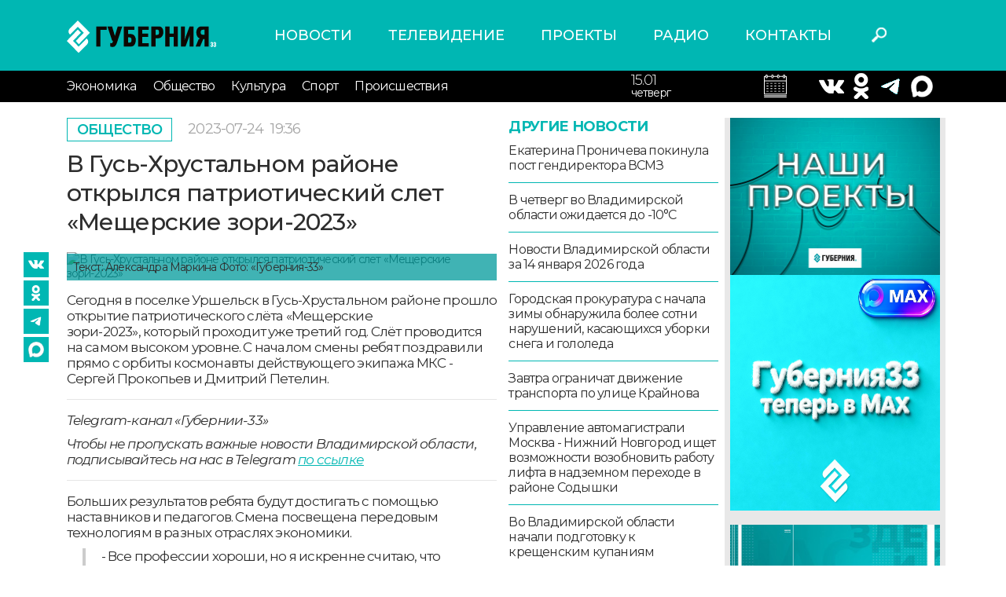

--- FILE ---
content_type: text/html; charset=UTF-8
request_url: https://trc33.ru/news/society/v_gus-hrustalnom_rayone_otkrylsya_patrioticheskiy_slet_mescherskie_zori-202393974
body_size: 38116
content:
<!DOCTYPE html>
<html lang = "ru">
<head>
    <meta http-equiv = "X-UA-Compatible" content = "IE=edge">
    <meta name = "viewport" content = "width=device-width, initial-scale=1">
    <link href = "https://fonts.googleapis.com/css2?family=Montserrat:ital,wght@0,300;0,400;0,500;0,600;0,700;1,400;1,600&display=swap" rel = "stylesheet">
    <link rel = "stylesheet" type = "text/css" href = "/assets/css/bootstrap.css"/>
    <link rel = "stylesheet" type = "text/css" href = "/assets/style.css?v=0.1.7"/>
    <link rel = "stylesheet" type = "text/css" href = "/assets/css/slick.css"/>
    <link rel = "stylesheet" type = "text/css" href = "/assets/css/slick-theme.css"/>
    <link rel = "stylesheet" type = "text/css" href = "/assets/media.css?v=0.0.3"/>
    <link rel = "stylesheet" href = "//code.jquery.com/ui/1.12.1/themes/base/jquery-ui.css">
    <link rel = "icon" href = "https://trc33.ru/favicon.svg" type = "image/x-icon">
    <meta name = "yandex-verification" content = "f28c96c93707b12a"/>
    <meta name = "description" content = "Сегодня в поселке Уршельск в Гусь-Хрустальном районе прошло открытие патриотического слета «Мещерские зори-2023», который проходит уже третий год. Слёт проводится на самом высоком уровне. С началом смены ребят поздравили прямо с орбиты космонавты действующего экипажа МКС - Сергей Прокопьев и Дмитрий Петелин.">
    <meta name = "keywords" content = "владимирская область, Гусь-Хрустальный район, Мещерские зори, Губерния 33">
    <link rel = "canonical" href = "https://trc33.ru/news/society/v_gus-hrustalnom_rayone_otkrylsya_patrioticheskiy_slet_mescherskie_zori-202393974"/>
    <meta property = "og:title" content = "В Гусь-Хрустальном районе открылся патриотический слет «Мещерские зори-2023»"/>
    <meta property = "og:description" content = "Сегодня в поселке Уршельск в Гусь-Хрустальном районе прошло открытие патриотического слета «Мещерские зори-2023», который проходит уже третий год. Слёт проводится на самом высоком уровне. С началом смены ребят поздравили прямо с орбиты космонавты действующего экипажа МКС - Сергей Прокопьев и Дмитрий Петелин."/>
    <meta itemprop = "description" content = "Сегодня в поселке Уршельск в Гусь-Хрустальном районе прошло открытие патриотического слета «Мещерские зори-2023», который проходит уже третий год. Слёт проводится на самом высоком уровне. С началом смены ребят поздравили прямо с орбиты космонавты действующего экипажа МКС - Сергей Прокопьев и Дмитрий Петелин."/>
            <meta property = "og:image" content = "https://trc33.ru/upload/upload/images/preview/25-07-2023/Снимок экрана (1981).png"/>
        <meta property = "og:url" content = "https://trc33.ru/news/society/v_gus-hrustalnom_rayone_otkrylsya_patrioticheskiy_slet_mescherskie_zori-202393974"/>
    <link rel = "stylesheet" type = "text/css" media = "all" href = "https://trc33.ru/comments/css/comments.css"/>
    <script type = "text/javascript" src = "https://trc33.ru/js/app.js"/>
    </script>
    <script type = "text/javascript" src = "https://trc33.ru/comments/js/comment-reply.js"/>
    </script>
    <script type = "text/javascript" src = "https://trc33.ru/comments/js/comment-scripts.js"/>
    </script>
    <!-- Yandex.RTB-->
    <script>window.yaContextCb = window.yaContextCb || []</script>
    <script src = "https://yandex.ru/ads/system/context.js" async></script>
    <script async src="https://widget.sparrow.ru/js/embed.js"></script>
    <title>В Гусь-Хрустальном районе открылся патриотический слет «Мещерские зори-2023»</title>
</head>
<body>
<div id = "app"></div>
<div class = "wrapper ">
    <header class = "header">
        <div class = "container">
            <div class = "row align-items-center">
                <div class = "col col-lg-3 col-sm-5 col-5">
                    <a href = "/" class = "logo"><img src = "/assets/images/logo.svg" alt = "logo"></a>
                </div>
                <div class = "col col-lg-6 ">
                    <nav class = "menu-header-top">
                        <ul class="m-first">
    <li >
        <a href="https://trc33.ru/news/">Новости </a>
    </li>
    <li >
        <a href="https://trc33.ru/programm/">Телевидение </a>
    </li>
    <li >
        <a href="https://trc33.ru/tv/">Проекты </a>
    </li>
    <li >
        <a href="https://trc33.ru/radio?erid=2VtzqxCWUmk/">Радио </a>
    </li>
    <li >
        <a href="https://trc33.ru/contacts/">Контакты </a>
    </li>
</ul>
                    </nav>
                </div>
                <div class = "col col-lg-1 col-sm-1 col-2">
                    <div class = "header-search">
                        <button class = "search-button"></button>
                    </div>
                </div>
                <div class = "col col-lg-2 col-sm-2 col-3">
                    <div class = "header-weather">

                    </div>
                </div>
            </div>

        </div>
        <div class = "header-bottom">
            <div class = "container">
                <div class = "row align-items-center">
                    <div class = "burger_mob col col-lg-1 col-md-2 col-2">
                        <button class = "menu-button-bottom toggle-hamburger toggle-hamburger__animx"><span></span>
                        </button>
                    </div>
                    <div class = "col col-lg-8 col-sm-4 col-1">
                        <nav class = "menu-header-bottom open_always">
                            <button class = "menu-close toggle-hamburger toggle-hamburger__animx is-active">
                                <span></span></button>
                            <div class = "menu-container">
                                <ul class="m-first">
    <li >
        <a href="https://trc33.ru/news/">Новости </a>
    </li>
    <li >
        <a href="https://trc33.ru/programm/">Телевидение </a>
    </li>
    <li >
        <a href="https://trc33.ru/tv/">Проекты </a>
    </li>
    <li >
        <a href="https://trc33.ru/radio?erid=2VtzqxCWUmk/">Радио </a>
    </li>
    <li >
        <a href="https://trc33.ru/contacts/">Контакты </a>
    </li>
</ul>
                                <ul class="m-second">
<li >
    <a href="https://trc33.ru/news/economy">Экономика </a>
</li>
<li >
    <a href="https://trc33.ru/news/society">Общество </a>
</li>
<li >
    <a href="https://trc33.ru/news/culture">Культура </a>
</li>
<li >
    <a href="https://trc33.ru/news/sport">Спорт </a>
</li>
<li >
    <a href="https://trc33.ru/news/events">Происшествия </a>
</li>
</ul>
                            </div>
                        </nav>
                    </div>
                    <div class = "col col-lg-2 col-sm-4 col-4 right">

                        <div class="calendar1">
                        <input style = "display:none;" type = "text" id = "datepicker">
                        <div class = "header-calendar">
                            <div class = "date">15.01</div>
                            <div class = "day">четверг</div>
                        </div>
                        </div>
                    </div>
                    <div class = "col col-lg-2 col-sm-4 col-4">
                        <div class = "header-kurses">
                          
                            <div class = "kurs-item">
                                <div class = "simvol">
                                    <a target = "_blank" href = "https://vk.com/gubernia33"><img src = "/assets/images/vk2.png" alt = ""></a>
                                </div>
                            </div>
                            <div class = "kurs-item">		
                                <div class = "value">
                                    <a target = "_blank" href = "https://www.ok.ru/group/53576739651799/topics"><img src = "/assets/images/ok2.png" alt = ""></a>
                                </div>
                            </div>
                            <div class = "kurs-item">
                                <div class = "value">
                                    <a target = "_blank" href = "https://t.me/guberniya33"><img src = "/assets/images/tg.png" alt = ""></a>
<div class = "kurs-item">
                                <div class = "value">
                                    <a target = "_blank" href = "https://max.ru/gubernia33"><img src = "/assets/images/max.png" alt = ""></a>
                                </div>

                                </div>
                            </div>

                        </div>
                    </div>
                </div>
            </div>
        </div>
    </header>
    <div class="bg"></div>
    <div class = "content container">
        <div  style = "display:none;" class = " row search_div_1">
            <div class = "col col-lg-12 col-sm-12 col-12">
                <form class = "search_form_1" action = "/search/">
                    <input type = "text" class = "search_div" name = "q" value = "" placeholder = "Поиск"/>
                    <button class = "close_search">X</button>
                </form>
            </div>
        </div>
        <input type = "hidden" id = "cur_act" value = "<"/>
<input type = "hidden" id = "cur_id" value = "56759"/>
<div class = "news-detail-page">
   <div class = "news-inner other_news_div" data-link="/news/society/v_gus-hrustalnom_rayone_otkrylsya_patrioticheskiy_slet_mescherskie_zori-202393974">
      <div class = "row">
         <div class = "col col-lg-9 col-md-9 col-sm-12 col-12">
            <div class = "news-detail">
               <div class = "row">
                  <div class = "col col-lg-8 col-md-8 col-sm-12 col-12">
                    <div class = "inner-top items">
                       <a href = "/news/society" class = "category"> Общество </a>
                                              <div class = "time">2023-07-24 <span class = "time_h">19:36</span></div>
                                           </div>
                    <h1>В Гусь-Хрустальном районе открылся патриотический слет «Мещерские зори-2023»</h1>
                     <div class = "news-detail-inner">
                        <div class="inner-seti">
    <a target = "_blank" href="https://vk.com/gubernia33"><img src="/assets/images/vk2.png" alt=""></a>
    <a target = "_blank" href="https://www.ok.ru/group/53576739651799/topics"><img src="/assets/images/ok2.png" alt=""></a>
    <a target = "_blank" href="https://t.me/guberniya33"><img src="/assets/images/tg.png" alt=""></a>
    <a target = "_blank" href="https://max.ru/gubernia33"><img src="/assets/images/max2.png" alt=""></a>
</div>
                         <div class = "detail-image">
                           <img src = "/upload/upload/images/preview/25-07-2023/Снимок экрана (1981).png" alt = "В Гусь-Хрустальном районе открылся патриотический слет «Мещерские зори-2023»">
                                                      <div class = "image-info">
                              Текст: Александра Маркина  Фото: «Губерния-33»                           </div>
                                                   </div>
                                                <div class = "detail-text">
                           <p>Сегодня в поселке Уршельск в Гусь-Хрустальном районе прошло открытие патриотического слёта «Мещерские зори-2023», который проходит уже третий год. Слёт проводится на самом высоком уровне. С началом смены ребят поздравили прямо с орбиты космонавты действующего экипажа МКС - Сергей Прокопьев и Дмитрий Петелин.</p>

<hr />
<p><em>Telegram-канал «Губернии-33»</em></p>

<p><em>Чтобы не пропускать важные новости Владимирской области, подписывайтесь на нас в Telegram <a href="https://t.me/guberniya33">по ссылке</a></em></p>

<hr />
<p>Больших результатов ребята будут достигать с помощью наставников и педагогов. Смена посвещена передовым технологиям в разных отраслях экономики.</p>

<blockquote>
<p>- Все профессии хороши, но я искренне считаю, что инженера, конструктора двигают прогресс вперёд. Поэтому, если по итогу нашей встречи кто-то из ребят примет решение пойти учиться на конструктора, айтишника, программиста, то наверное, это будет очень хорошо, - отметил Эдуард Бендерский, президент благотворительного фонда «ВЫМПЕЛ».</p>
</blockquote>

<p>Открыли смену праздничным концертом с песнями и акробатическими номерами. Условия в лагере - спартанские. Жить придётся в палатках и без мобильных телефонов. Но ребят это не пугает. Даже тех, кто тут впервые.</p>

<blockquote>
<p>- Я не брал с собой телефон, да мне и не скучно. Тут не скучно. Есть чем заняться всегда. Очень интересное и уютное место. Мне всё нравится. Я уже  нашел новых друзей, - делится Тимофей Чувашов, житель города Гусь-Хрустальный.</p>
</blockquote>

<blockquote>
<p>- Мы будем считать главным итогом этого мероприятия, если ребята будут чувствовать себя одной большой семьёй. Уедут от сюда отдохнувшими, полными положительных эмоций и буду рассказывать не только близким , но и своим друзьям, - говорит Алексей Кабенкин, глава администрации Гусь-Хрустального района.</p>
</blockquote>

<p>Здоровый образ жизни и активная гражданская позиция - вот что служит пропуском на этот слёт. Продлится он 6-ть дней. Уроки мужества, экскурсии, мастер-класс. У ребят не будет свободного времени.</p>

<blockquote>
<p>- Им предстоит очень интересная, насыщенная программа. Они будут заниматься спортом, встречаться с новыми, интересными людьми, проводить культурно-массовые мероприятия, ходить в походы. И впервые у них здесь такие работы, которые используются совершенно в разных отраслях нашей жизни, - сообщает Владимир Киселёв, Председатель Законодательного Собрания Владимирской области.</p>
</blockquote>

<blockquote>
<p>- Поскольку мир не стоит на месте совершенно  разные вещи сейчас ребята изучают в школах, кванториумах. Это можно продолжать делать летом. Например, в этом году по оздоровительным лагерям отправили наши айти команды. В том числе команды роботехники для того, чтобы рассказать ребятам о  возможностях во Владимирской области. Это профориентация и в том числе интерес детей, - говорит Владимир Куимов, заместитель губернатора Владимирской области.</p>
</blockquote>

<p>География слёта вышла за пределы нашего региона. Сюда приехали дети и из Тверской области, а также -  Донецкой народной республики. Устроители смены надеются, что смена их сплотит.</p>                            <div class = "yt_video">
                              <iframe width='560' height='315' src='https://www.youtube.com/embed/IW72KEiTSPA' title='YouTube video player' frameborder='0' allow='accelerometer; autoplay; clipboard-write; encrypted-media; gyroscope; picture-in-picture; web-share' allowfullscreen></iframe>
                           </div>
                                                   </div>
                     </div>
                     <div class = "comment_list">
                        <div class="wrap_result"></div>
                     </div>


                                                <br /><br />
                          <div class = "" data-id = "14">
                              <div class = "news-navigation">
                                  <div class="row">
                                      <div>
                                                                                        <p><a href="/news/society/kommunalnye_sluzhby_preduprezhdayut_ob_ugroze_padeniya_sosulek14077">Коммунальные службы предупреждают об угрозе падения сосулек</a></p>
                                                                                        <p><a href="/news/society/gumanitarnyy_gruz_dlya_podrazdeleniy_zanimayuschihsya_bespilotnymi_letatelnymi_apparatami_otpravili_iz_vladimira_v_zonu_svo72539">Гуманитарный груз для подразделений, занимающихся беспилотными летательными аппаратами, отправили из Владимира в зону СВО</a></p>
                                                                                        <p><a href="/news/society/zavtra_ogranichat_dvizhenie_transporta_po_ulice_kraynova05191">Завтра ограничат движение транспорта по улице Крайнова</a></p>
                                                                                    <p>&nbsp;</p>
                                          <p>&nbsp;</p>
                                          <p>&nbsp;</p>
                                      </div>

                                  </div>
                              </div>

                          </div>
                          <br>
                                                              </div>
                                    <div class = "col col-lg-4 col-md-4 d-md-block d-lg-block d-none">
                     <div class = "other-news">
                        <div class = "title">Другие новости</div>
                        <div class = "items">
                            <a href = "/news/society/ekaterina_pronicheva_pokinula_post_gendirektora_vsmz65719" class = "item">Екатерина Проничева покинула пост гендиректора ВСМЗ</a>  <a href = "/news/society/v_chetverg_vo_vladimirskoy_oblasti_ozhidaetsya_do_-10degs13871" class = "item">В четверг во Владимирской области ожидается до -10°С</a>  <a href = "/news/society/novosti_vladimirskoy_oblasti_za_14_yanvarya_2026_goda32295" class = "item">Новости Владимирской области за 14 января 2026 года</a>  <a href = "/news/society/gorodskaya_prokuratura_s_nachala_zimy_obnaruzhila_bolee_sotni_narusheniy_kasayuschihsya_uborki_snega_i_gololeda41276" class = "item">Городская прокуратура с начала зимы обнаружила более сотни нарушений, касающихся уборки снега и гололеда</a>  <a href = "/news/society/zavtra_ogranichat_dvizhenie_transporta_po_ulice_kraynova05191" class = "item">Завтра ограничат движение транспорта по улице Крайнова</a>  <a href = "/news/society/upravlenie_avtomagistrali_moskva_-_nizhniy_novgorod_ischet_vozmozhnosti_vozobnovit_rabotu_lifta_v_nadzemnom_perehode_v_rayone_sodyshki02227" class = "item">Управление автомагистрали Москва - Нижний Новгород ищет возможности возобновить работу лифта в надземном переходе в районе Содышки</a>  <a href = "/news/society/vo_vladimirskoy_oblasti_nachali_podgotovku_k_kreschenskim_kupaniyam90962" class = "item">Во Владимирской области начали подготовку к крещенским купаниям</a>  <a href = "/news/society/glava_federalnogo_sk_aleksandr_bastrykin_poruchil_vozbudit_ugolovnoe_delo_iz-za_soobscheniy_o_rabitoy_doroge_vo_vladimire08550" class = "item">Глава федерального СК Александр Бастрыкин поручил возбудить уголовное дело из-за сообщений о разбитой дороге к школе во Владимире</a>  <a href = "/news/society/v_ramkah_akcii_elka_zhelaniy_mechty_yunyh_vladimircev_ispolnila_predsedatel_oblastnogo_zaksobraniya_olga_hohlova24875" class = "item">В рамках акции «Елка желаний» мечты юных владимирцев исполнила председатель областного ЗакСобрания Ольга Хохлова</a>  <a href = "/news/society/uchastniki_regionalnoy_programmy_geroi-33_zakryli_obuchayuschiy_blok_i_pristupili_k_stazhirovkam13338" class = "item">Участники региональной программы «Герои-33» закрыли обучающий блок и приступили к стажировкам</a>  <a href = "/news/society/dnevnoy_vypusk_novostey_vladimirskoy_oblasti_za_14_yanvarya_2026_goda58166" class = "item">Дневной выпуск новостей Владимирской области за 14 января 2026 года</a>  <a href = "/news/society/dmitriy_naumov_v_zale_suda_poprosil_proscheniya_u_zhiteley_vladimira82862" class = "item">Дмитрий Наумов в зале суда попросил прощения у жителей Владимира</a>  <a href = "/news/society/smotrite_segodnya_v_efire_programmy_zdes_i_seychas_o_yuridicheskoy_pomoschi_uchreditelyam_nko90496" class = "item">Смотрите сегодня в эфире программы «Здесь и сейчас»: о юридической помощи учредителям НКО</a>  <a href = "/news/society/vo_vladimirskoy_oblasti_uvelichena_denezhnaya_vyplata_pochetnym_donoram66319" class = "item">Во Владимирской области увеличена денежная выплата почётным донорам</a>  <a href = "/news/society/minzdrav_vladimirskoy_oblasti_zapustil_chat-bot_dlya_zapisi_k_vrachu_v_messendzhere_max70771" class = "item">Минздрав Владимирской области запустил чат-бот для записи к врачу в мессенджере MAX</a>  <a href = "/news/society/v_murome_v_shkole_№_3_nachalsya_kapitalnyy_remont80371" class = "item">В Муроме в школе № 3 начался капитальный ремонт</a>  <a href = "/news/culture/kinokompaniya_dva_kapitana_vypustila_kinoalmanah_suzdal_ya_lyublyu_tebya_dok18683" class = "item">Кинокомпания «Два капитана» выпустила киноальманах «СУЗДАЛЬ, Я ЛЮБЛЮ ТЕБЯ. ДОК»</a>  <a href = "/news/society/svyshe_550_samosvalov_snega_vyvezli_s_ulic_vladimira_za_sutki69359" class = "item">Свыше 550 самосвалов снега вывезли с улиц Владимира за сутки</a>  <a href = "/news/society/bolee_16_tysyach_chelovek_prinyali_uchastie_v_fizkulturnyh_meropriyatiyah_vo_vladimirskoy_oblasti_v_zimnie_kanikuly65029" class = "item">Более 16 тысяч человек приняли участие в физкультурных мероприятиях во Владимирской области в зимние каникулы</a>  <a href = "/news/society/kommunalnye_sluzhby_preduprezhdayut_ob_ugroze_padeniya_sosulek14077" class = "item">Коммунальные службы предупреждают об угрозе падения сосулек</a>                         </div>
                        <a href = "/news/society" class = "all-news">смотреть все</a>
                     </div>
                  </div>
                                 </div>
               
            </div>
             <div class="mob_banner1">
                 <a href="https://t.me/guberniya33"><img src="/assets/images/mob_tg_banner1.jpg" alt="mob_banner1"/></a>
             </div>
         </div>
         <div class = "col col-lg-3 col-md-3 col-sm-12 col-12 right-sidebar d-md-block d-lg-block d-none">
            <div class = "right-banners">
               <div class="" data-id = "5">
    <div class="right-dzen">
<div class="dzen-image"><a href="https://trc33.ru/tv"><img alt="" src="/filemanager/userfiles/548x400px_projekts.jpg" style="width: 274px; height: 200px;" /></a><a href="https://max.ru/gubernia33"><img src="https://sun9-58.userapi.com/s/v1/ig2/mcZvSt9OJao8k3yHiJ-mwM8r6aUhh-nZCkdZx-W1somsRfdZMYTPWYEGyqh8dFhaERLTRzyypEJF4zmx6aKmrXnE.jpg?quality=95&amp;as=32x32,48x48,72x72,108x108,160x160,240x240,360x360,480x480,540x540,640x640,720x720,1080x1080,1280x1280,1440x1440,2048x2048&amp;from=bu&amp;cs=2048x0" style="width: 300px; height: 300px;" /></a>&nbsp;</div>

<div class="dzen-image"><a href="https://trc33.ru/tv/programma-zdes-i-seychas" target="_blank"><img alt="" src="/filemanager/userfiles/promo_news/274x200px_G33_ZIS_banner.jpg" style="float: left; width: 274px; height: 200px;" /></a></div>

<p>&nbsp; &nbsp;<a href="https://trc33.ru/tv/ii_na_guberniya-3301649"><img src="https://sun9-16.userapi.com/s/v1/if2/tJJrhIttDGhUgXOtX3qoOtzC_MsS2dcSoUnse8Itj1UyxQ2W3tV6sQG9w3hJwRxldl7v7iraQfxETjM41AN5cNbZ.jpg?quality=95&amp;as=32x18,48x27,72x41,108x62,160x91,240x137,360x206,480x274,540x309,640x366,720x411,1080x617,1280x731,1344x768&amp;from=bu&amp;cs=1344x0" style="width: 350px; height: 200px;" /></a></p>

<p><a href="https://t.me/guberniya33"><img alt="" src="/filemanager/userfiles/274x200px_G33_telega_banner.jpg" /></a></p>
</div>

<div class="dzen-image">&nbsp;</div>

<p>&nbsp;</p>
</div>

<div class="" data-id = "18">
   <!--body -->

<!-- Sparrow -->

<script type="text/javascript" data-key="56630dee1ec33a18b7737e16fbd00c4c">

(function(w, a) {

(w[a] = w[a] || []).push({

'script_key': '56630dee1ec33a18b7737e16fbd00c4c',

'settings': {

'sid': 55472

}

});

if(window['_Sparrow_embed']){

window['_Sparrow_embed'].initWidgets();

}

})(window, '_sparrow_widgets');

</script>

<!-- /Sparrow -->
</div>

            </div>
         </div>
      </div>
   <div class="infox_24089"></div>
   <script type="text/javascript">
       (function(w, d, n, s, t) {
           w[n] = w[n] || [];
           w[n].push(function() {
               var gel = null;
               INFOX24089.renderTo = function(className) {var cont = document.querySelectorAll(className);for (var i = cont.length - 1; i >= 0; i--) {if(!cont[i].innerHTML.length) {toElem = cont[i];gel = cont[i];}}if (! toElem ) return;toElem.classList.remove("infox_24089");var ctx = Object.create(InfoxCtx24089);ctx.init(toElem);};
               INFOX24089.renderTo(".infox_24089");
           });
           t = d.getElementsByTagName("script")[0];
           s = d.createElement("script");
           s.type = "text/javascript";
           s.src = "//rb.infox.sg/infox/24089";
           s.async = true;
           t.parentNode.insertBefore(s, t);
       })(this, this.document, "infoxContextAsyncCallbacks24089");
   </script>
   <div style="margin:20px 0px;" class="news_box2" id="DivID"></div>
   <script type="text/javascript" data-key="73f8891e6e95315ca9d3c3e6226c47a1">
    (function(w, a) {
        (w[a] = w[a] || []).push({
            'script_key': '73f8891e6e95315ca9d3c3e6226c47a1',
            'settings': {
                'w': 94105,
                'sid': 55472
            }
        });
        if(window['_Sparrow_embed']){
         window['_Sparrow_embed'].initWidgets();
        }
    })(window, '_sparrow_widgets');
</script>           </div>
     
</div>
    </div>
</div>
</div>
<footer class = "footer">
    <div class = "container">
        <div class = "row">
            <div class = "col col-lg-3 col-md-3 col-sm-6 col-12 order-12">
                <div class = "soc-seti">
                    <a target = "_blank" href = "https://vk.com/gubernia33"><img src = "/assets/images/vk.svg" alt = ""></a>
                    <a target = "_blank" href = "https://www.ok.ru/group/53576739651799/topics"><img src = "/assets/images/ok.svg" alt = ""></a>
                    <a target = "_blank" href = "https://t.me/guberniya33"><img src = "/assets/images/tg.png" alt = ""></a>
                </div>
                <div class = "yandex-links">
                    <a target = "_blank" href = "https://zen.yandex.ru/trc33.ru">Наш канал в Яндекс Дзен</a>
                    <a target = "_blank" href = "https://metrika.yandex.ru/dashboard?id=27031335&from=informer">Яндекс.
                        Метрика</a>
                </div>
            </div>
            <div class = "col col-lg-3 col-md-3 col-sm-6 col-12">
                                    <div class = "footer-texts  " data-id = "6">
                        <p>Наши партнеры: радио «LikeFm» 107,9 Fm во Владимире и 102,8 Fm в городе Александрове</p>

<p>Использование материалов сайта допускается только при наличии активной ссылки.</p>
                    </div>
                            </div>
                            <div class = "col col-lg-3 col-md-3 col-sm-6 col-12">
                    <div class = "footer-texts  " data-id = "7">
                        <p><span class="bold">Выходные данные:</span><br />
Сетевое издание: «Губерния 33»<br />
Учредитель: ООО «Телерадиокомпания «Губерния-33»<br />
Адрес: Воронцовский переулок, д.4.г. Владимир, 600000<br />
Телефон: 8 (4922) 36-20-36.<br />
E-Mail: news@trc33.ru<br />
Главный редактор: Шилова Анастасия Олеговна.</p>

<p><a href="/filemanager/userfiles/Doc/Politika_obrabotki_pers_dannih_TRK33.docx">Политика обработки Персональных данных</a></p>

<p>Свидетельство о регистрации СМИ: ЭЛ № ФС 77-60769, выдано 11.02.2015 Федеральной службой по надзору в сфере связи, информационных технологий и массовых коммуникаций (Роскомнадзор)</p>
                    </div>
                </div>
                                        <div class = "col col-lg-3 col-md-3 col-sm-6 col-12">
                    <div class = "footer-texts  " data-id = "7">
                        <p><img alt="" class="warning-18" src="/assets/images/18.png" /></p>

<p><span class="bold">Внимание!</span> Отдельные материалы, размещенные на настоящем сайте, могут содержать информацию, не предназначенную для лиц младше этого возраста.</p>

<p>Возрастное ограничение: 18+</p>
                    </div>
                </div>
                        <div class = "foot-counters">
                <!-- Yandex.Metrika informer -->
                <a href = "https://metrika.yandex.ru/stat/?id=27031335&amp;from=informer"
                        target = "_blank" rel = "nofollow"><img src = "//bs.yandex.ru/informer/27031335/3_1_FFFFFFFF_EFEFEFFF_0_pageviews"
                            style = "width:88px; height:31px; border:0;" alt = "Яндекс.Метрика" title = "Яндекс.Метрика: данные за сегодня (просмотры, визиты и уникальные посетители)" onclick = "try{Ya.Metrika.informer({i:this,id:27031335,lang:'ru'});return false}catch(e){}"/></a>
                <!-- /Yandex.Metrika informer -->
                <!--LiveInternet counter-->
                <script type = "text/javascript">
                    new Image().src = "//counter.yadro.ru/hit?r" +
                        escape(document.referrer) + ((typeof (screen) == "undefined") ? "" :
                            ";s" + screen.width + "*" + screen.height + "*" + (screen.colorDepth ?
                                screen.colorDepth : screen.pixelDepth)) + ";u" + escape(document.URL) +
                        ";h" + escape(document.title.substring(0, 150)) +
                        ";" + Math.random();</script><!--/LiveInternet-->
                <!-- Yandex.Metrika counter -->
                <script type = "text/javascript">
                    (function (d, w, c) {
                        (w[c] = w[c] || []).push(function () {
                            try {
                                w.yaCounter27031335 = new Ya.Metrika({
                                    id: 27031335,
                                    webvisor: true,
                                    clickmap: true,
                                    trackLinks: true,
                                    accurateTrackBounce: true
                                });
                            } catch (e) {
                            }
                        });

                        var n = d.getElementsByTagName("script")[0],
                            s = d.createElement("script"),
                            f = function () {
                                n.parentNode.insertBefore(s, n);
                            };
                        s.type = "text/javascript";
                        s.async = true;
                        s.src = (d.location.protocol == "https:" ? "https:" : "http:") + "//mc.yandex.ru/metrika/watch.js";

                        if (w.opera == "[object Opera]") {
                            d.addEventListener("DOMContentLoaded", f, false);
                        } else {
                            f();
                        }
                    })(document, window, "yandex_metrika_callbacks");
                </script>
                <noscript>
                    <div>
                        <img src = "//mc.yandex.ru/watch/27031335" style = "position:absolute; left:-9999px;" alt = ""/>
                    </div>
                </noscript>
                <!-- /Yandex.Metrika counter -->
            </div>
        </div>
    </div>
</footer>
<script src = "https://code.jquery.com/jquery-1.12.4.js"></script>
<script src = "/assets/js/bootstrap.bundle.min.js"></script>
<script src = "/assets/js/slick.js"></script>
<script src = "https://code.jquery.com/ui/1.12.1/jquery-ui.js"></script>
<script src = "https://cdn.jsdelivr.net/npm/jquery.maskedinput@1.4.1/src/jquery.maskedinput.min.js" type = "text/javascript"></script>
<script src = "https://www.google.com/recaptcha/api.js?hl=ru" async defer></script>
<script src = "/assets/js/scripts.js?v=0.1.2"></script>
<!-- Global site tag (gtag.js) - Google Analytics -->
<script async src = "https://www.googletagmanager.com/gtag/js?id=UA-153796830-1"></script>
<script>
    window.dataLayer = window.dataLayer || [];

    function gtag() {
        dataLayer.push(arguments);
    }

    gtag('js', new Date());

    gtag('config', 'UA-153796830-1');
</script>
<script type = "text/javascript">
    (function (w, d, c) {
        (w[c] = w[c] || []).push(function () {
            try {
                w.statmedia = new StatMedia({'id': 51435});
            } catch (e) {
            }
        });
        var p = d.createElement('script');
        p.type = 'text/javascript';
        p.async = true;
        p.src = 'https://stat.media/sm.js';
        var s = d.getElementsByTagName('script')[0];
        s.parentNode.insertBefore(p, s);
    })(window, document, '__statmedia_callbacks');
</script>
<div id = "app"></div>
</body>
</html>



--- FILE ---
content_type: text/html; charset=UTF-8
request_url: https://trc33.ru/news/society/v_gus-hrustalnom_rayone_otkrylsya_patrioticheskiy_slet_mescherskie_zori-202393974?AJAX=Y&cur_id=56759&cur_act=%3C&OTHER_ID=undefined
body_size: 8944
content:
<div class="news-inner other_news_div" data-link = "/news/society/vo_vladimirskoy_oblasti_razrabotali_unikalnyy_territorialnyy_brending_regiona16614">    <div class="row">      <div class="col col-lg-9 col-md-9 col-sm-12 col-12">        <div class="inner-top items">          <a href="/news/society" class="category"> Общество </a>                      <div class = "time">2023-07-25 <span class = "time_h">12:32</span></div>                   </div>        <h1>Во Владимирской области разработали уникальный территориальный брендинг региона</h1>        <div class="news-detail">          <div class="row">            <div class="col col-lg-8 col-md-8 col-sm-12 col-12">              <div class="news-detail-inner">                <div class="inner-seti">
    <a target = "_blank" href="https://vk.com/gubernia33"><img src="/assets/images/vk2.png" alt=""></a>
    <a target = "_blank" href="https://www.ok.ru/group/53576739651799/topics"><img src="/assets/images/ok2.png" alt=""></a>
    <a target = "_blank" href="https://t.me/guberniya33"><img src="/assets/images/tg.png" alt=""></a>
    <a target = "_blank" href="https://max.ru/gubernia33"><img src="/assets/images/max2.png" alt=""></a>
</div>
                                <div class="detail-image">                  <img src="/upload/upload/images/preview/25-07-2023/1128.jpeg" alt="Во Владимирской области разработали уникальный территориальный брендинг региона">                                  </div>                                <div class="detail-text">                  <p>Для учреждений и предприятий Владимирской области разработано руководство по использованию логотипов в едином стиле. Главная цель создания руководства по использованию логотипов «Впечатление с историей», «Экономика со смыслом», «Сделано со смыслом», герба правительства Владимирской области – возможность применения единого регионального фирменного стиля для учреждений и предприятий Владимирской области, которые участвуют в всероссийских и международных выставках и организуют собственные мероприятия.</p>

<hr />
<p><em>Telegram-канал «Губернии-33»</em></p>

<p><em>Чтобы не пропускать важные новости Владимирской области, подписывайтесь на нас в Telegram <a href="https://t.me/guberniya33">по ссылке</a></em></p>

<hr />
<p>Гайд по использованию элементов визуальной идентификации Владимирской области можно бесплатно скачать на сайте агентства <a href="http://investvladimir.agency/smi">investvladimir.agency/smi</a>.</p>

<p>Символы, созданные в сотрудничестве с ведущими владимирскими дизайнерами и студентами ВлГУ, отразили основные преимущества региона: активное развитие экономики, туристический и культурный потенциал. В целом, работа над бренд-буком велась более года с привлечением общественности.</p>                                    <div class = "yt_video">                                      </div>                                  </div>              </div>              <div class = "comment_list">                <div class="wrap_result"></div>
              </div>                                    <br /><br />                    <div class = "" data-id = "14">                        <div class = "news-navigation">                            <div class="row">                                <div>                                                                            <p><a href="/news/society/dnevnoy_vypusk_novostey_vladimirskoy_oblasti_za_12_yanvarya_2026_goda57559">Дневной выпуск новостей Владимирской области за 12 января 2026 года</a></p>                                                                            <p><a href="/news/society/kommunalnye_sluzhby_vladimira_vedut_aktivnye_raboty_po_uborke_goroda_ot_snezhnyh_zanosov07458">Коммунальные службы Владимира ведут активные работы по уборке города от снежных заносов</a></p>                                                                            <p><a href="/news/society/bolee_16_tysyach_chelovek_prinyali_uchastie_v_fizkulturnyh_meropriyatiyah_vo_vladimirskoy_oblasti_v_zimnie_kanikuly65029">Более 16 тысяч человек приняли участие в физкультурных мероприятиях во Владимирской области в зимние каникулы</a></p>                                                                        <p>&nbsp;</p>                                    <p>&nbsp;</p>                                    <p>&nbsp;</p>                                </div>                            </div>                        </div>                    </div>                    <br>                                            </div>                      </div>        </div>      </div>      <div class="col col-lg-3 col-md-3 col-sm-12 col-12 right-sidebar d-md-block d-lg-block d-none">        <div class="right-banners">          <div class="" data-id = "5">
    <div class="right-dzen">
<div class="dzen-image"><a href="https://trc33.ru/tv"><img alt="" src="/filemanager/userfiles/548x400px_projekts.jpg" style="width: 274px; height: 200px;" /></a><a href="https://max.ru/gubernia33"><img src="https://sun9-58.userapi.com/s/v1/ig2/mcZvSt9OJao8k3yHiJ-mwM8r6aUhh-nZCkdZx-W1somsRfdZMYTPWYEGyqh8dFhaERLTRzyypEJF4zmx6aKmrXnE.jpg?quality=95&amp;as=32x32,48x48,72x72,108x108,160x160,240x240,360x360,480x480,540x540,640x640,720x720,1080x1080,1280x1280,1440x1440,2048x2048&amp;from=bu&amp;cs=2048x0" style="width: 300px; height: 300px;" /></a>&nbsp;</div>

<div class="dzen-image"><a href="https://trc33.ru/tv/programma-zdes-i-seychas" target="_blank"><img alt="" src="/filemanager/userfiles/promo_news/274x200px_G33_ZIS_banner.jpg" style="float: left; width: 274px; height: 200px;" /></a></div>

<p>&nbsp; &nbsp;<a href="https://trc33.ru/tv/ii_na_guberniya-3301649"><img src="https://sun9-16.userapi.com/s/v1/if2/tJJrhIttDGhUgXOtX3qoOtzC_MsS2dcSoUnse8Itj1UyxQ2W3tV6sQG9w3hJwRxldl7v7iraQfxETjM41AN5cNbZ.jpg?quality=95&amp;as=32x18,48x27,72x41,108x62,160x91,240x137,360x206,480x274,540x309,640x366,720x411,1080x617,1280x731,1344x768&amp;from=bu&amp;cs=1344x0" style="width: 350px; height: 200px;" /></a></p>

<p><a href="https://t.me/guberniya33"><img alt="" src="/filemanager/userfiles/274x200px_G33_telega_banner.jpg" /></a></p>
</div>

<div class="dzen-image">&nbsp;</div>

<p>&nbsp;</p>
</div>

<div class="" data-id = "18">
   <!--body -->

<!-- Sparrow -->

<script type="text/javascript" data-key="56630dee1ec33a18b7737e16fbd00c4c">

(function(w, a) {

(w[a] = w[a] || []).push({

'script_key': '56630dee1ec33a18b7737e16fbd00c4c',

'settings': {

'sid': 55472

}

});

if(window['_Sparrow_embed']){

window['_Sparrow_embed'].initWidgets();

}

})(window, '_sparrow_widgets');

</script>

<!-- /Sparrow -->
</div>

        </div>      </div>    </div>  </div>        <input type = "hidden" id = "cur_act" value = "<"/>    <input type = "hidden" id = "cur_id" value = "56758"/>  <input type = "hidden" id = "cur_id222" value = "56758"/>  